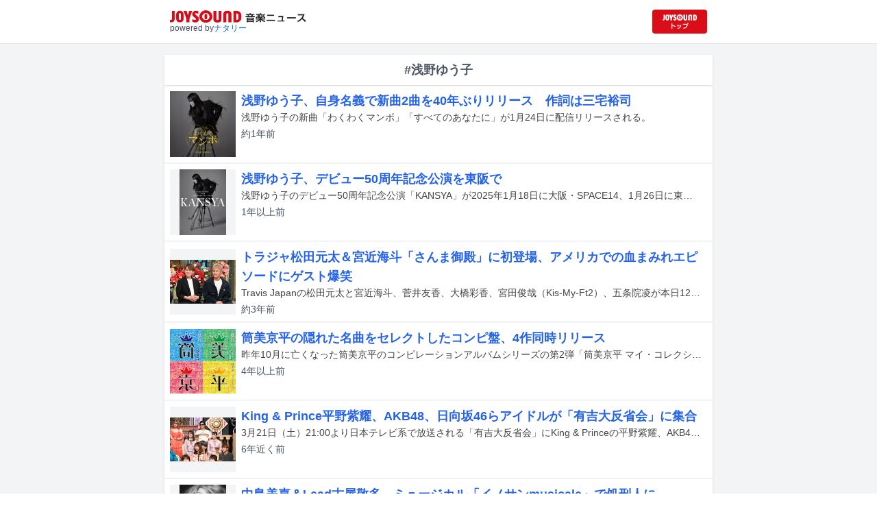

--- FILE ---
content_type: text/html; charset=utf-8
request_url: https://news.joysound.com/artist/%E6%B5%85%E9%87%8E%E3%82%86%E3%81%86%E5%AD%90
body_size: 19236
content:
<!DOCTYPE html><html lang="ja"><head prefix="og: https://ogp.me/ns#"><meta charSet="utf-8"/><meta name="viewport" content="width=device-width"/><title>浅野ゆう子 の記事一覧 | JOYSOUND 音楽ニュース</title><meta property="og:title" content="浅野ゆう子 の記事一覧 | JOYSOUND 音楽ニュース"/><meta property="og:url" content="https://news.joysound.com/artist/浅野ゆう子"/><meta property="og:type" content="website"/><meta property="og:image" content="https://news.joysound.com/ogp.jpg"/><script type="application/ld+json">
            {
              "@context": "https://schema.org",
              "@type": "WebSite",
              "headline": "浅野ゆう子 の記事一覧 | JOYSOUND 音楽ニュース",
              "mainEntityOfPage": {
                "@type":"WebPage",
                "@id":"https://news.joysound.com/artist/浅野ゆう子"
              },
              "publisher": {
                "@type":"Organization",
                "name":"JOYSOUND音楽ニュース",
                "logo": {
                  "@type":"ImageObject",
                  "url":"https://news.joysound.com/ogp.jpg"
                }
              }
            }</script><meta name="next-head-count" content="8"/><link rel="shortcut icon" type="image/vnd.microsoft.icon" href="/favicon.ico"/><link rel="icon" type="image/vnd.microsoft.icon" href="/favicon.ico"/><link rel="apple-touch-icon-precomposed" href="/webclip.png"/><meta property="og:locale" content="ja_JP"/><meta property="og:site_name" content="JOYSOUND音楽ニュース"/><link rel="stylesheet"/><script>(function(w,d,s,l,i){w[l]=w[l]||[];w[l].push({'gtm.start':
              new Date().getTime(),event:'gtm.js'});var f=d.getElementsByTagName(s)[0],
              j=d.createElement(s),dl=l!='dataLayer'?'&l='+l:'';j.async=true;j.src=
              'https://www.googletagmanager.com/gtm.js?id='+i+dl;f.parentNode.insertBefore(j,f);
              })(window,document,'script','dataLayer','GTM-P7LPR48');</script><link rel="preload" href="/_next/static/css/74e9e79c0f5aed1f.css" as="style"/><link rel="stylesheet" href="/_next/static/css/74e9e79c0f5aed1f.css" data-n-g=""/><noscript data-n-css=""></noscript><script defer="" nomodule="" src="/_next/static/chunks/polyfills-c67a75d1b6f99dc8.js"></script><script src="/_next/static/chunks/webpack-862a004a6a680e4a.js" defer=""></script><script src="/_next/static/chunks/framework-3b5a00d5d7e8d93b.js" defer=""></script><script src="/_next/static/chunks/main-841c7d27af9bb68c.js" defer=""></script><script src="/_next/static/chunks/pages/_app-8f69d371a2ea618a.js" defer=""></script><script src="/_next/static/chunks/c16184b3-36d66dfc22232b73.js" defer=""></script><script src="/_next/static/chunks/110-302604424ca56860.js" defer=""></script><script src="/_next/static/chunks/675-7edb0cc0b46a9ef0.js" defer=""></script><script src="/_next/static/chunks/pages/artist/%5Bartist%5D-1612d7b861b484ba.js" defer=""></script><script src="/_next/static/j3lvun-9FUWVs6DMdlarG/_buildManifest.js" defer=""></script><script src="/_next/static/j3lvun-9FUWVs6DMdlarG/_ssgManifest.js" defer=""></script></head><body><noscript><iframe src="https://www.googletagmanager.com/ns.html?id=GTM-P7LPR48"
              height="0" width="0" style="display:none;visibility:hidden"></iframe></noscript><div id="__next"><div class="flex flex-col w-full text-[#444]"><header class="h-[3.2rem] sm:h-16 flex flex-col w-full items-center bg-white border-b justify-center sticky top-0 z-10"><div class="max-w-[50rem] flex w-full items-start px-2"><div class="flex flex-col items-start"><a href="/"><img alt="JOYSOUND 音楽ニュース" src="/logo.png" width="200" height="20" decoding="async" data-nimg="1" loading="lazy" style="color:transparent"/></a><div class="text-xs flex items-start justify-center gap-x-1 text-gray-600 mt-1/2">powered by<!-- --> <a href="http://natalie.mu/" target="_blank" class="text-[#036ab9]" rel="noopener">ナタリー</a></div></div><div class="flex items-center justify-end flex-1"><a id="jumpToCom" class="h-[2.2rem] w-[80px] rounded" target="_blank" aria-label="JOYSOUND.comトップへ移動" href="https://www.joysound.com/"></a></div><style>
          #jumpToCom{
                background: url(/jumpToCom.png) 50% 50% no-repeat, linear-gradient(to bottom, #d70e18, #da0e19);
                background-size: contain;
          }
        </style></div></header><div class="sm:hidden"><div class="bg-slate-300"><div class="flex flex-wrap max-w-[50rem] mx-auto gap-1 p-1"><a target="_blank" href="https://x1.joysound.com/?utm_source=news.joysound.com&amp;utm_medium=banner" class="max-w-[25rem] w-[49.4%]" rel="noopener"><img src="https://joysound-db.s3.ap-northeast-1.amazonaws.com/public/x1_2311.jpg" alt="「JOYSOUND X1」公式サイト"/></a><a target="_blank" href="https://www.joysound.com/web/s/character/joyonpu?utm_source=news.joysound.com&amp;utm_medium=banner" class="max-w-[25rem] w-[49.4%]" rel="noopener"><img src="https://joysound-db.s3.ap-northeast-1.amazonaws.com/public/joyonpu.jpg" alt="JOYSOUND公式キャラクター「ジョイオンプー」"/></a></div></div></div><main class="flex flex-1 flex-col w-full items-center justify-center pb-4 pt-0 bg-gray-100"><div class="max-w-[50rem] flex flex-col"><div class="flex flex-col w-full sm:mt-4"><div class="flex flex-col w-full flex-1"><div class="z-10 sm:z-0 top-[3.2rem] sm:top-16 sticky sm:static border-b sm:border-0 sm:shadow"><h2 class="p-2 bg-white text-sm md:text-lg font-bold w-full items-center flex justify-center text-gray-600 sm:border-b-0">#浅野ゆう子</h2></div><div class="flex flex-col w-full"><a class="cursor-pointer flex w-full gap-x-2 md:shadow border-b border-t border-slate-100 bg-white p-2 flex-color items-center hover:bg-gray-100" href="/article/608149"><div class="w-24 h-24 flex items-center justify-center"><div class="relative w-24 h-24 bg-gray-100"><img alt="浅野ゆう子「わくわくマンボ」配信ジャケット" src="https://img.cdn-news-joysound.work/608149/thumb" decoding="async" data-nimg="fill" loading="lazy" style="position:absolute;height:100%;width:100%;left:0;top:0;right:0;bottom:0;object-fit:contain;color:transparent"/></div></div><div class="flex-1 flex flex-col min-h-[6rem] px-2 justify-start overflow-x-hidden"><h3 class="text-md sm:text-lg font-bold sm:text-blue-600 hover:text-blue-800 visited:text-blue-400">浅野ゆう子、自身名義で新曲2曲を40年ぶりリリース　作詞は三宅裕司</h3><div class="hidden md:block text-sm truncate">浅野ゆう子の新曲「わくわくマンボ」「すべてのあなたに」が1月24日に配信リリースされる。</div><div class="flex gap-x-1 gap-y-1 flex-wrap mt-1"><span class="text-xs md:text-sm text-gray-600 mr-2">約1年<!-- -->前</span></div></div></a><a class="cursor-pointer flex w-full gap-x-2 md:shadow border-b border-t border-slate-100 bg-white p-2 flex-color items-center hover:bg-gray-100" href="/article/596774"><div class="w-24 h-24 flex items-center justify-center"><div class="relative w-24 h-24 bg-gray-100"><img alt="「KANSYA」告知ビジュアル" src="https://img.cdn-news-joysound.work/596774/thumb" decoding="async" data-nimg="fill" loading="lazy" style="position:absolute;height:100%;width:100%;left:0;top:0;right:0;bottom:0;object-fit:contain;color:transparent"/></div></div><div class="flex-1 flex flex-col min-h-[6rem] px-2 justify-start overflow-x-hidden"><h3 class="text-md sm:text-lg font-bold sm:text-blue-600 hover:text-blue-800 visited:text-blue-400">浅野ゆう子、デビュー50周年記念公演を東阪で</h3><div class="hidden md:block text-sm truncate">浅野ゆう子のデビュー50周年記念公演「KANSYA」が2025年1月18日に大阪・SPACE14、1月26日に東京・I&#x27;M A SHOWで開催される。</div><div class="flex gap-x-1 gap-y-1 flex-wrap mt-1"><span class="text-xs md:text-sm text-gray-600 mr-2">約1年<!-- -->前</span></div></div></a><a class="cursor-pointer flex w-full gap-x-2 md:shadow border-b border-t border-slate-100 bg-white p-2 flex-color items-center hover:bg-gray-100" href="/article/505873"><div class="w-24 h-24 flex items-center justify-center"><div class="relative w-24 h-24 bg-gray-100"><img alt="Travis Japanの宮近海斗（左）、松田元太（右）。(c)日本テレビ" src="https://news-joysound-com.s3.ap-northeast-1.amazonaws.com/img/505873.jpg" decoding="async" data-nimg="fill" loading="lazy" style="position:absolute;height:100%;width:100%;left:0;top:0;right:0;bottom:0;object-fit:contain;color:transparent"/></div></div><div class="flex-1 flex flex-col min-h-[6rem] px-2 justify-start overflow-x-hidden"><h3 class="text-md sm:text-lg font-bold sm:text-blue-600 hover:text-blue-800 visited:text-blue-400">トラジャ松田元太＆宮近海斗「さんま御殿」に初登場、アメリカでの血まみれエピソードにゲスト爆笑</h3><div class="hidden md:block text-sm truncate">Travis Japanの松田元太と宮近海斗、菅井友香、大橋彩香、宮田俊哉（Kis-My-Ft2）、五条院凌が本日12月20日20:00より日本テレビ系で放送される「踊る！ さんま御殿!! 3時間スペシャル」に出演する。</div><div class="flex gap-x-1 gap-y-1 flex-wrap mt-1"><span class="text-xs md:text-sm text-gray-600 mr-2">約3年<!-- -->前</span></div></div></a><a class="cursor-pointer flex w-full gap-x-2 md:shadow border-b border-t border-slate-100 bg-white p-2 flex-color items-center hover:bg-gray-100" href="/article/448220"><div class="w-24 h-24 flex items-center justify-center"><div class="relative w-24 h-24 bg-gray-100"><img alt="左上から「筒美京平 マイ・コレクション タブレット純」「筒美京平 マイ・コレクション クリス松村」「筒美京平 マイ・コレクション 半田健人」「筒美京平 マイ・コレクション スージー鈴木」のジャケット。" src="https://img.cdn-news-joysound.work/448220/thumb" decoding="async" data-nimg="fill" loading="lazy" style="position:absolute;height:100%;width:100%;left:0;top:0;right:0;bottom:0;object-fit:contain;color:transparent"/></div></div><div class="flex-1 flex flex-col min-h-[6rem] px-2 justify-start overflow-x-hidden"><h3 class="text-md sm:text-lg font-bold sm:text-blue-600 hover:text-blue-800 visited:text-blue-400">筒美京平の隠れた名曲をセレクトしたコンピ盤、4作同時リリース</h3><div class="hidden md:block text-sm truncate">昨年10月に亡くなった筒美京平のコンピレーションアルバムシリーズの第2弾「筒美京平 マイ・コレクション」が、10月20日に4作同時リリースされる。</div><div class="flex gap-x-1 gap-y-1 flex-wrap mt-1"><span class="text-xs md:text-sm text-gray-600 mr-2">4年以上<!-- -->前</span></div></div></a><a class="cursor-pointer flex w-full gap-x-2 md:shadow border-b border-t border-slate-100 bg-white p-2 flex-color items-center hover:bg-gray-100" href="/article/371904"><div class="w-24 h-24 flex items-center justify-center"><div class="relative w-24 h-24 bg-gray-100"><img alt="日本テレビ系「有吉大反省会」より。(c)日本テレビ" src="https://img.cdn-news-joysound.work/371904/thumb" decoding="async" data-nimg="fill" loading="lazy" style="position:absolute;height:100%;width:100%;left:0;top:0;right:0;bottom:0;object-fit:contain;color:transparent"/></div></div><div class="flex-1 flex flex-col min-h-[6rem] px-2 justify-start overflow-x-hidden"><h3 class="text-md sm:text-lg font-bold sm:text-blue-600 hover:text-blue-800 visited:text-blue-400">King &amp; Prince平野紫耀、AKB48、日向坂46らアイドルが「有吉大反省会」に集合</h3><div class="hidden md:block text-sm truncate">3月21日（土）21:00より日本テレビ系で放送される「有吉大反省会」にKing &amp; Princeの平野紫耀、AKB48の柏木由紀と峯岸みなみ、日向坂46の佐々木美玲と丹生明里が出演する。</div><div class="flex gap-x-1 gap-y-1 flex-wrap mt-1"><span class="text-xs md:text-sm text-gray-600 mr-2">6年近く<!-- -->前</span></div></div></a><a class="cursor-pointer flex w-full gap-x-2 md:shadow border-b border-t border-slate-100 bg-white p-2 flex-color items-center hover:bg-gray-100" href="/article/334616"><div class="w-24 h-24 flex items-center justify-center"><div class="relative w-24 h-24 bg-gray-100"><img alt="中島美嘉" src="https://img.cdn-news-joysound.work/334616/thumb" decoding="async" data-nimg="fill" loading="lazy" style="position:absolute;height:100%;width:100%;left:0;top:0;right:0;bottom:0;object-fit:contain;color:transparent"/></div></div><div class="flex-1 flex flex-col min-h-[6rem] px-2 justify-start overflow-x-hidden"><h3 class="text-md sm:text-lg font-bold sm:text-blue-600 hover:text-blue-800 visited:text-blue-400">中島美嘉＆Lead古屋敬多、ミュージカル「イノサンmusicale」で処刑人に</h3><div class="hidden md:block text-sm truncate">中島美嘉と古屋敬多（Lead）が、11月29日から12月10日に東京・ヒューリックホール東京で上演されるミュージカル「イノサンmusicale」でダブル主演を務めることが発表された。</div><div class="flex gap-x-1 gap-y-1 flex-wrap mt-1"><span class="text-xs md:text-sm text-gray-600 mr-2">6年以上<!-- -->前</span></div></div></a><a class="cursor-pointer flex w-full gap-x-2 md:shadow border-b border-t border-slate-100 bg-white p-2 flex-color items-center hover:bg-gray-100" href="/article/279808"><div class="w-24 h-24 flex items-center justify-center"><div class="relative w-24 h-24 bg-gray-100"><div class="bg-gray-200 w-full h-full flex items-center justify-center text-xs text-gray-600">NO IMAGE</div></div></div><div class="flex-1 flex flex-col min-h-[6rem] px-2 justify-start overflow-x-hidden"><h3 class="text-md sm:text-lg font-bold sm:text-blue-600 hover:text-blue-800 visited:text-blue-400">ももクロと“8歳”キャラの森昌子、つなぎ姿でフィンガー5カバー</h3><div class="hidden md:block text-sm truncate">4月28日（土）にフジテレビ系で昭和歌謡バラエティ「『三宅裕司と春風亭昇太のサンキュー歌謡曲一座 ～モーレツにハレンチは永久に不滅です編～』」がオンエアされる。</div><div class="flex gap-x-1 gap-y-1 flex-wrap mt-1"><span class="text-xs md:text-sm text-gray-600 mr-2">7年以上<!-- -->前</span></div></div></a><a class="cursor-pointer flex w-full gap-x-2 md:shadow border-b border-t border-slate-100 bg-white p-2 flex-color items-center hover:bg-gray-100" href="/article/270709"><div class="w-24 h-24 flex items-center justify-center"><div class="relative w-24 h-24 bg-gray-100"><div class="bg-gray-200 w-full h-full flex items-center justify-center text-xs text-gray-600">NO IMAGE</div></div></div><div class="flex-1 flex flex-col min-h-[6rem] px-2 justify-start overflow-x-hidden"><h3 class="text-md sm:text-lg font-bold sm:text-blue-600 hover:text-blue-800 visited:text-blue-400">筒美京平の初自選集に少年隊、小泉今日子、小沢健二、TOKIOほか収録</h3><div class="hidden md:block text-sm truncate">作曲家の筒美京平による初の自選作品集「筒美京平自選作品集 50th Anniversaryアーカイヴス」が3月7日に日本コロムビア、ビクターエンタテインメント、ユニバーサルミュージックより3作同時リリースされる。</div><div class="flex gap-x-1 gap-y-1 flex-wrap mt-1"><span class="text-xs md:text-sm text-gray-600 mr-2">8年近く<!-- -->前</span></div></div></a></div></div></div></div></main><div class="hidden sm:block"><div class="bg-slate-300"><div class="flex flex-wrap max-w-[50rem] mx-auto gap-1 p-1"><a target="_blank" href="https://x1.joysound.com/?utm_source=news.joysound.com&amp;utm_medium=banner" class="max-w-[25rem] w-[49.4%]" rel="noopener"><img src="https://joysound-db.s3.ap-northeast-1.amazonaws.com/public/x1_2311.jpg" alt="「JOYSOUND X1」公式サイト"/></a><a target="_blank" href="https://www.joysound.com/web/s/character/joyonpu?utm_source=news.joysound.com&amp;utm_medium=banner" class="max-w-[25rem] w-[49.4%]" rel="noopener"><img src="https://joysound-db.s3.ap-northeast-1.amazonaws.com/public/joyonpu.jpg" alt="JOYSOUND公式キャラクター「ジョイオンプー」"/></a></div></div></div><footer class="h-48 flex flex-col justify-center items-center bg-[#2b2b2b] w-full px-2 text-[#959595] gap-y-2"><a href="https://xing.co.jp" target="_blank" rel="noopener"><img alt="株式会社エクシング" src="/footer-logo-xing-001.gif" width="142" height="15" decoding="async" data-nimg="1" loading="lazy" style="color:transparent"/></a><span class="text-sm">当サイトのすべての文章や画像などの無断転載・引用を禁じます。</span><small>Copyright XING INC.All Rights Reserved.</small></footer></div></div><script id="__NEXT_DATA__" type="application/json">{"props":{"pageProps":{"articles":[{"id":"608149","month":"","publishedAt":"2025-01-18T08:00:00+00:00","categories":["浅野ゆう子","三宅裕司"],"title":"浅野ゆう子、自身名義で新曲2曲を40年ぶりリリース　作詞は三宅裕司","thumbnail":"https://ogre.natalie.mu/media/news/music/2025/0118/asanoyuko_jkt202501_wakuwaku.jpg","caption":"浅野ゆう子「わくわくマンボ」配信ジャケット","summary":"浅野ゆう子の新曲「わくわくマンボ」「すべてのあなたに」が1月24日に配信リリースされる。","content":"\u003cp\u003e浅野ゆう子の新曲「わくわくマンボ」「すべてのあなたに」が1月24日に配信リリースされる。\u003c/p\u003e\u003cp\u003e1974年に歌手デビューし、本日1月18日に大阪・心斎橋PARCO SPACE14で芸能活動50周年記念ライブ「YUKO ASANO 50th ANNIVERSARY SHOW『KANSYA』」を行った浅野。このライブで彼女は「わくわくマンボ」「すべてのあなたに」を初披露し、2曲のリリースを発表した。\u003c/p\u003e\u003cp\u003e「わくわくマンボ」「すべてのあなたに」の作詞を手がけたのは、浅野が愛する劇団SET（エスイーティ）を主宰する三宅裕司。「わくわくマンボ」は浅野が自称劇団員と名乗るほど全幅の信頼を置く三宅に「みんなが盛り上がるような曲を」とオーダーしてできあがった。「すべてのあなたに」は浅野から依頼を受けた三宅が先走って制作したバラードソングで、三宅曰く“浅野ゆう子版マイウェイ”。なお彼女が浅野ゆう子名義で楽曲をリリースするのは40年ぶりとなる。\u003c/p\u003e\u003ch2 id=\"NA_article_main_h2_1\"\u003e浅野ゆう子「わくわくマンボ」\u003c/h2\u003e\u003cp\u003e・「わくわくマンボ」\u003cbr\u003e［作詞：三宅裕司 / 作曲・編曲：大崎聖二］\u003c/p\u003e\u003ch2 id=\"NA_article_main_h2_2\"\u003e浅野ゆう子「すべてのあなたに」\u003c/h2\u003e\u003cp\u003e・「すべてのあなたに」\u003cbr\u003e［作詞：三宅裕司 / 作曲・編曲：大崎聖二］\u003c/p\u003e","width":1280,"height":1280,"s3uploaded":true,"cfuploaded":true},{"id":"596774","month":"","publishedAt":"2024-10-25T09:00:00+00:00","categories":["浅野ゆう子","AMAZONS","三宅裕司"],"title":"浅野ゆう子、デビュー50周年記念公演を東阪で","thumbnail":"https://ogre.natalie.mu/media/news/music/2024/1025/asanoyuko_50thlive_KV.jpg","caption":"「KANSYA」告知ビジュアル","summary":"浅野ゆう子のデビュー50周年記念公演「KANSYA」が2025年1月18日に大阪・SPACE14、1月26日に東京・I'M A SHOWで開催される。","content":"\u003cp\u003e浅野ゆう子のデビュー50周年記念公演「KANSYA」が2025年1月18日に大阪・SPACE14、1月26日に東京・I'M A SHOWで開催される。\u003c/p\u003e\u003cp\u003e「KANSYA」は、浅野本人がプロデュースを手がける公演。「セクシー・バス・ストップ」「ムーンライト・タクシー」「ハッスルジェット」などの定番曲がスペシャルバンドとともに届けられるほか、名曲のカバーや、三宅裕司が作詞を手がけた新曲も披露される。なおゲストとしてAMAZONSの出演も決定した。チケット先行予約の受付は11月15日10:00から11月19日23:59まで実施される。\u003c/p\u003e\u003ch2 id=\"NA_article_main_h2_1\"\u003e浅野ゆう子 コメント\u003c/h2\u003e\u003cp\u003e1974年5月25日「とびだせ初恋」でデビュー、2024年5月25日に芸能生活まる50年を迎えさせていただきました。50年…半世紀…今日までこうして仕事を続けてくることができましたのは、気にしてくださり、見ていてくださり、応援してくださり、支えてくださった皆様のおかげ…と、今、感謝の想いに溢れています。50年、ありがとうございます。\u003cbr\u003e月並みではございますがやはり、アッ！という間の50年だったとしか言えない私です。その感謝の心を何かでお届けすることができないか？と考えました。すると、「私ってデビューは一応アイドル歌手だったんだ…」ということにハタと気づきました（笑）。歌の世界から遠ざかってはや30余年…今の私に何が出来るかわかりませんが、原点回帰ではなく、原点を、懐かしいねぇ～と言いながらお祭りのようにワイワイと楽しく、私の半生をお届けできるのでは？という企画を立てさせていただきました。\u003cbr\u003eさらには50周年ということで、尊敬そして敬愛しております三宅裕司さんがプロデュースと作詞を手掛けてくださいました新曲！も、披露させていただきます（笑）。\u003cbr\u003e浅野ゆう子50周年記念LIVE皆様と楽しい時間を過ごさせていただきたいという気持ちが沸き上がってきてしまった私に、どうぞお付き合いくださいませ。\u003c/p\u003e\u003ch2 id=\"NA_article_main_h2_2\"\u003eYUKO ASANO 50th ANNIVERSARY SHOW「KANSYA」\u003c/h2\u003e\u003cp\u003e2025年1月18日（土）大阪府 SPACE14\u003cbr\u003e2025年1月26日（日）東京都 I'M A SHOW\u003c/p\u003e","width":1280,"height":1811,"s3uploaded":true,"cfuploaded":true},{"id":"505873","month":"202212","publishedAt":"2022-12-19T21:00:00+00:00","categories":["Travis Japan","松田元太","宮近海斗","櫻坂46","大橋彩香","宮田俊哉","Kis-My-Ft2","五条院凌","有野晋哉","よゐこ","市川紗椰","榎木淳弥","かないみか","栗田貫一","浪川大輔","春川芽生","日高のり子","松本梨香","森久保祥太郎","志田未来","粗品","霜降り明星","滝沢カレン","ヒコロヒー","ビスケットブラザーズ","マヂカルラブリー","古舘伊知郎","千原ジュニア","千原兄弟","浅野ゆう子","中山忍","出川哲朗","中岡創一","ロッチ","あかつ","Matt"],"title":"トラジャ松田元太＆宮近海斗「さんま御殿」に初登場、アメリカでの血まみれエピソードにゲスト爆笑","thumbnail":"https://ogre.natalie.mu/media/news/music/2022/1219/sanmagoten01.jpg","caption":"Travis Japanの宮近海斗（左）、松田元太（右）。(c)日本テレビ","summary":"Travis Japanの松田元太と宮近海斗、菅井友香、大橋彩香、宮田俊哉（Kis-My-Ft2）、五条院凌が本日12月20日20:00より日本テレビ系で放送される「踊る！ さんま御殿!! 3時間スペシャル」に出演する。","content":"\u003cp\u003eTravis Japanの松田元太と宮近海斗、菅井友香、大橋彩香、宮田俊哉（Kis-My-Ft2）、五条院凌が本日12月20日20:00より日本テレビ系で放送される「踊る！ さんま御殿!! 3時間スペシャル」に出演する。\u003c/p\u003e\u003cp\u003e今夜は総勢36人の著名人が「人気声優＆アニメ好き芸能人」「有名人の親友同士が大集合」「今年話題の有名人」の3ブロックに分かれてトークを展開。大橋と宮田は「人気声優＆アニメ好き芸能人」、松田、宮近、菅井は「今年話題の有名人」、Mattと親しい五条院は「有名人の親友同士が大集合」に登場する。\u003c/p\u003e\u003cp\u003e初登場の宮近と松田はアメリカ留学の苦労話について真剣に語るが、松田がアメリカで血まみれになったエピソードを明かすと、ゲスト陣が爆笑する。その後も松田の天然トークは止まらず、司会の明石家さんまから何度もツッコミが入る。菅井は櫻坂46卒業後初の収録で緊張の様子。途中、冒頭のトークを思い返し「失敗を引きずっています」と後悔してしまう。\u003c/p\u003e\u003ch2 id=\"NA_article_sub_h2_1\"\u003e日本テレビ系「踊る！ さんま御殿!! 3時間スペシャル」\u003c/h2\u003e\u003cp\u003e2022年12月20日（火）20:00～22:54\u003cbr\u003e＜出演者＞\u003cbr\u003e司会：明石家さんま\u003cbr\u003eゲスト：\u003cbr\u003e【人気声優＆アニメ好き芸能人】\u003cbr\u003e有野晋哉（よゐこ） / 市川紗椰 / 榎木淳弥 / 大橋彩香 / かないみか / 栗田貫一 / 浪川大輔 / 春川芽生 / 日高のり子 / 松本梨香 / 宮田俊哉（Kis-My-Ft2） / 森久保祥太郎\u003cbr\u003e\u003cbr\u003e【今年話題の有名人】\u003cbr\u003e阿部一二三 / 志田未来 / 菅井友香 / 粗品（霜降り明星） / 滝沢カレン / ヒコロヒー / ビスケットブラザーズ / マヂカルラブリー / 松田元太（Travis Japan） / 宮近海斗（Travis Japan）\u003cbr\u003e\u003cbr\u003e【有名人の親友同士が大集合】\u003cbr\u003e古舘伊知郎\u0026千原ジュニア（千原兄弟） / 浅野ゆう子\u0026中山忍 / 出川哲朗\u0026中岡創一（ロッチ） / 宮城野親方\u0026あかつ / Matt\u0026五条院凌 / ゆうちゃみ\u0026きぃぃりぷ\u003cbr\u003e\u003cbr\u003e※日高のり子の高ははしごだかが正式表記。\u003c/p\u003e","width":1280,"height":852,"s3uploaded":true,"cfuploaded":null},{"id":"448220","month":"202110","publishedAt":"2021-10-06T19:00:00+00:00","categories":["タブレット純","クリス松村","半田健人","島倉千代子","THE ALFEE","坂本スミ子","浅野ゆう子","桑名正博","中原理恵","郷ひろみ","ジュディ・オング","石井明美","伊東ゆかり","西城秀樹","橋幸夫","朝丘雪路","いしだあゆみ","奥村チヨ","和田アキ子","尾崎紀世彦","麻丘めぐみ","野口五郎","桜田淳子","森進一","弘田三枝子","岡崎友紀","近田春夫","中村雅俊","早見優","斉藤由貴","錦織一清","東山紀之","植草克秀","小泉今日子","井上陽水","鈴木蘭々","中川翔子","なかにし礼","松本隆","阿木燿子","売野雅勇","秋元康","湯川れい子","井上鑑","武部聡志","佐橋佳幸"],"title":"筒美京平の隠れた名曲をセレクトしたコンピ盤、4作同時リリース","thumbnail":"https://ogre.natalie.mu/media/news/music/2021/1006/tsutsumikyohei_jkt202110.jpg","caption":"左上から「筒美京平 マイ・コレクション タブレット純」「筒美京平 マイ・コレクション クリス松村」「筒美京平 マイ・コレクション 半田健人」「筒美京平 マイ・コレクション スージー鈴木」のジャケット。","summary":"昨年10月に亡くなった筒美京平のコンピレーションアルバムシリーズの第2弾「筒美京平 マイ・コレクション」が、10月20日に4作同時リリースされる。","content":"\u003cp\u003e昨年10月に亡くなった筒美京平のコンピレーションアルバムシリーズの第2弾「筒美京平 マイ・コレクション」が、10月20日に4作同時リリースされる。\u003c/p\u003e\u003cp\u003eこのコンピレーションアルバムはソニー・ミュージックダイレクト、日本コロムビア、ビクターエンタテインメント、ユニバーサルミュージックと日音、筒美音楽事務所の共同企画によるもの。今年4月に発売されたコンピレーションアルバム「筒美京平 TOP10 HITS」には筒美が遺した数々のヒット曲が収録されたが、今回は知る人ぞ知る隠れた名曲を4人のセレクターの選曲により収録する。\u003c/p\u003e\u003cp\u003e選曲を手がけたのは前作と同じくタブレット純、クリス松村、半田健人、スージー鈴木の4人。4作品で全79曲が収められるほか、4人が書き下ろしたライナーノーツも同梱される。\u003c/p\u003e\u003ch2 id=\"NA_article_sub_h2_1\"\u003e「筒美京平 マイ・コレクション タブレット純」収録曲\u003c/h2\u003e\u003cp\u003e01. ひとりの悲しみ / ズー・ニー・ヴー［作詞：阿久悠 / 作曲・編曲：筒美京平］\u003cbr\u003e02. ガール・フレンド / オックス［作詞：橋本淳 / 作曲・編曲：筒美京平］\u003cbr\u003e03. 赤毛のメリー / ザ・ガリバーズ［作詞：橋本淳 / 作曲・編曲：筒美京平］\u003cbr\u003e04. マドモアゼル・ブルース / ザ・ジャガーズ［作詞：橋本淳 / 作曲・編曲：筒美京平］\u003cbr\u003e05. 新宿マドモアゼル / チコとビーグルス［作詞：橋本淳 / 作曲・編曲：筒美京平］\u003cbr\u003e06. 白い花 / 江田聖明とザ・ブレイズ［作詞：林春生 / 作曲・編曲：筒美京平］\u003cbr\u003e07. ヘッド・ライト / 黒沢明とロス・プリモス［作詞：橋本淳 / 作曲・編曲：筒美京平］\u003cbr\u003e08. なぐさめの嘘 / ロス・インディオス［作詞：橋本淳 / 作曲・編曲：筒美京平］\u003cbr\u003e09. 名前も告げず / ロス・アンヘリトス［作詞：橋本淳 / 作曲・編曲：筒美京平］\u003cbr\u003e10. 月の砂浜 / 和田弘とマヒナスターズ［作詞：橋本淳 / 作曲：筒美京平 / 編曲：有明春樹］\u003cbr\u003e11. 涙は春に / 鍵山珠理［作詞：橋本淳 / 作曲・編曲：筒美京平］\u003cbr\u003e12. 捧げる愛は / 島倉千代子［作詞：橋本淳 / 作曲・編曲：筒美京平］\u003cbr\u003e13. 悲しみのアリア / 石田ゆり［作詞：なかにし礼 / 作曲・編曲：筒美京平］\u003cbr\u003e14. 傷だらけの軽井沢 / ブレッド＆バター［作詞：橋本淳 / 作曲・編曲：筒美京平］\u003cbr\u003e15. あの場所から / Kとブルンネン［作詞：山上路夫 / 作曲・編曲：筒美京平］\u003cbr\u003e16. 青春の記憶 / ALFIE［作詞：松本隆 / 作曲：筒美京平 / 編曲：馬飼野康二］\u003cbr\u003e17. 湖の挽歌 / 水沢美也［作詞：山口あかり / 作曲・編曲：筒美京平］\u003cbr\u003e18. 冬の海を / 阿保郁夫［作詞：小椋佳 / 作曲・編曲：筒美京平］\u003cbr\u003e19. 涙の糸 / ジャッキー吉川とブルー・コメッツ［作詞：橋本淳 / 作曲・編曲：筒美京平］\u003cbr\u003e20. 夜が明けて / 坂本スミ子［作詞：なかにし礼 / 作曲・編曲：筒美京平］\u003c/p\u003e\u003ch2 id=\"NA_article_sub_h2_2\"\u003e「筒美京平 マイ・コレクション クリス松村」収録曲\u003c/h2\u003e\u003cp\u003e01. ムーンライト・タクシー / 浅野ゆう子［作詞：橋本淳 / 作曲：筒美京平 / 編曲：萩田光雄・サディスティックス］\u003cbr\u003e02. 哀愁トゥナイト / 桑名正博［作詞：松本隆 / 作曲：筒美京平 / 編曲：萩田光雄］\u003cbr\u003e03. 真夜中のエンジェル・ベイビー / 平山三紀［作詞：橋本淳 / 作曲・編曲：筒美京平］\u003cbr\u003e04. 成功の甘き香り / 円道一成［作詞：橋本淳 / 作曲・編曲：筒美京平］\u003cbr\u003e05. ディスコ・レディー / 中原理恵［作詞：松本隆 / 作曲・編曲：筒美京平］\u003cbr\u003e06. マイ・コレクション / 郷ひろみ［作詞：岩谷時子・橋本淳・石坂まさを・安井かずみ / 作曲：筒美京平 / 編曲：川口真］\u003cbr\u003e07. にがい涙 / スリー・ディグリーズ［作詞：安井かずみ / 作曲：筒美京平 / 編曲：深町純］\u003cbr\u003e08. カリブの夢 / ペドロ＆カプリシャス［作詞：山川啓介 / 作曲：筒美京平 / 編曲：萩田光雄］\u003cbr\u003e09. 惑いの午後 / ジュディ・オング［作詞：阿木燿子 / 作曲・編曲：筒美京平］\u003cbr\u003e10. ラスト・トレイン / 宮本典子［作詞：三浦徳子 / 作曲・編曲：筒美京平］\u003cbr\u003e11. もう海へなんか行かない / 石井明美［作詞：松本隆 / 作曲：筒美京平 / 編曲：戸塚修］\u003cbr\u003e12. 素敵な気持ち / 岩崎宏美［作詞：康珍化 / 作曲：筒美京平 / 編曲：萩田光雄］\u003cbr\u003e13. トライアングル・ラブ / 太田裕美［作詞：松本隆 / 作曲：筒美京平 / 編曲：萩田光雄］\u003cbr\u003e14. 谷間の百合 / 桑原一郎［作詞：松本隆 / 作曲：筒美京平 / 編曲：深町純］\u003cbr\u003e15. ロマンチスト / 伊東ゆかり［作詞：松本隆 / 作曲・編曲：筒美京平］\u003cbr\u003e16. シンプル・シティー / 南沙織［作詞：有馬三恵子 / 作曲：筒美京平 / 編曲：萩田光雄］\u003cbr\u003e17. Touch The Sky / Cindy［作詞：Cindy / 作曲：筒美京平 / 編曲：松下誠］\u003cbr\u003e18. 恋する時間 / REIMY（麗美）［作詞：来生えつこ / 作曲：筒美京平 / 編曲：大村雅朗］\u003cbr\u003e19. IF (イフ) / 西城秀樹［作詞：山川啓介 / 作曲：筒美京平 / 編曲：船山基紀］\u003c/p\u003e\u003ch2 id=\"NA_article_sub_h2_3\"\u003e「筒美京平 マイ・コレクション 半田健人」収録曲\u003c/h2\u003e\u003cp\u003e01. 東京-パリ / 橋幸夫［作詞：橋本淳 / 作曲・編曲：筒美京平］\u003cbr\u003e02. おとなの会話 / 朝丘雪路［作詞：なかにし礼 / 作曲・編曲：筒美京平］\u003cbr\u003e03. 僕のハートをどうぞ / オックス［作詞：橋本淳 / 作曲・編曲：筒美京平］\u003cbr\u003e04. 仮面 / 野口ヒデト［作詞：橋本淳 / 作曲・編曲：筒美京平］\u003cbr\u003e05. 何も死ぬことはないだろうに / 北原ミレイ［作詞：阿久悠 / 作曲・編曲：筒美京平］\u003cbr\u003e06. さすらいの天使 / いしだあゆみ［作詞：橋本淳 / 作曲・編曲：筒美京平］\u003cbr\u003e07. 陽はまた昇る / 伊東ゆかり［作詞：たかたかし / 作曲・編曲：筒美京平］\u003cbr\u003e08. 窓 / 奥村チヨ［作詞：山上路夫  / 作曲・編曲：筒美京平］\u003cbr\u003e09. 孤独 / 和田アキ子［作詞：橋本淳 / 作曲・編曲：筒美京平］\u003cbr\u003e10. 月曜日は泣かない / 平山三紀［作詞：橋本淳 / 作曲・編曲：筒美京平］\u003cbr\u003e11. 愛のみに生きて / 尾崎紀世彦［作詞：阿久悠 / 作曲・編曲：筒美京平］\u003cbr\u003e12. かがやける愛の日に / 尾崎紀世彦［作詞：阿久悠 / 作曲：筒美京平 / 編曲：葵まさひこ］\u003cbr\u003e13. アルプスの少女 / 麻丘めぐみ［作詞：千家和也 / 作曲・編曲：筒美京平］\u003cbr\u003e14. ときめき / 麻丘めぐみ［作詞：千家和也 / 作曲・編曲：筒美京平］\u003cbr\u003e15. 砂時計 / チェリッシュ［作詞：林春生 / 作曲・編曲：筒美京平］\u003cbr\u003e16. きらめき / 野口五郎［作詞：山上路夫 / 作曲・編曲：筒美京平］\u003cbr\u003e17. もう戻れない / 桜田淳子［作詞：阿久悠 / 筒美京平 / 編曲：船山基紀］\u003cbr\u003e18. 女優 / 岩崎宏美［作詞：なかにし礼 / 作曲・編曲：筒美京平］\u003cbr\u003e19. モロッコ / 森進一［作詞：松本隆 / 作曲：筒美京平 / 編曲：井上鑑］\u003cbr\u003e20. 過ぎ去れば夢は優しい / 野口五郎［作詞：売野雅勇 / 作曲：筒美京平 / 編曲：川村栄二］\u003c/p\u003e\u003ch2 id=\"NA_article_sub_h2_4\"\u003e「筒美京平 マイ・コレクション スージー鈴木」収録曲\u003c/h2\u003e\u003cp\u003e01. 太陽は泣いている / いしだあゆみ［作詞：橋本淳 / 作曲・編曲：筒美京平］\u003cbr\u003e02. 可愛い嘘 / 弘田三枝子［作詞：橋本淳 / 作曲・編曲：筒美京平］\u003cbr\u003e03. ママはライバル / 岡崎友紀［作詞：橋本淳 / 作曲・編曲：筒美京平］\u003cbr\u003e04. 想い出通り / 南沙織［作詞：有馬三恵子 / 作曲：筒美京平 / 編曲：萩田光雄］\u003cbr\u003e05. 恋の弱味 / 郷ひろみ［作詞：橋本淳 / 作曲・編曲：筒美京平］\u003cbr\u003e06. ファンタジー / 岩崎宏美［作詞：阿久悠 / 作曲・編曲：筒美京平］\u003cbr\u003e07. しあわせ未満 / 太田裕美［作詞：松本隆 / 作曲：筒美京平 / 編曲：萩田光雄］\u003cbr\u003e08. 恋愛遊戯 / 太田裕美［作詞：松本隆 / 作曲：筒美京平 / 編曲：萩田光雄］\u003cbr\u003e09. 恋の弱味 / 近田春夫＆ハルヲフォン［作詞：橋本淳 / 作曲：筒美京平 / 編曲：近田春夫］\u003cbr\u003e10. グッド・ラック / 野口五郎［作詞：山川啓介 / 作曲：筒美京平 / 編曲：高田弘］\u003cbr\u003e11. 時代遅れの恋人たち / 中村雅俊［作詞：山川啓介 / 作曲：筒美京平 / 編曲：大村雅朗］\u003cbr\u003e12. 女になって出直せよ / 野口五郎［作詞：阿久悠 / 作曲：筒美京平 / 編曲：船山基紀］\u003cbr\u003e13. 渚のライオン / 早見優［作詞：三浦徳子 / 作曲：筒美京平 / 編曲：茂木由多加］\u003cbr\u003e14. 初戀 / 斉藤由貴［作詞：松本隆 / 作曲：筒美京平 / 編曲：武部聡志］\u003cbr\u003e15. デカメロン伝説 / 少年隊［作詞：秋元康 / 作曲：筒美京平 / 編曲：新川博］\u003cbr\u003e16. 夜明けのMEW / 小泉今日子［作詞：秋元康 / 作曲：筒美京平 / 編曲：武部聡志］\u003cbr\u003e17. カナディアン アコーデオン / 井上陽水［作詞：井上陽水 / 作曲：筒美京平 / 編曲：佐藤準］\u003cbr\u003e18. 泣かないぞェ / 鈴木蘭々［作詞：鈴木蘭々・森園真 / 作曲：筒美京平 / 編曲：田辺恵二 / 管弦編曲：萩田光雄]\u003cbr\u003e19. TOKYO FANTASIA / 山下久美子［作詞：湯川れい子 / 作曲：筒美京平 / 編曲：佐橋佳幸 / 弦編曲：服部隆之]\u003cbr\u003e20. 綺麗ア・ラ・モード / 中川翔子［作詞：松本隆 / 作曲：筒美京平 / 編曲：本間昭光]\u003c/p\u003e\u003ch2 id=\"NA_article_sub_h2_5\"\u003eタブレット純 コメント\u003c/h2\u003e\u003cp\u003e前回、時代を彩ったTOP10に続き、我が心のジュークボックスにこよなく流れ続ける筒美作品を宝石箱に詰め替えて頂くような夢の企画。子供の頃、ストックブックの切手をピンセットで配列するようなわくわく感を思い出しながら、一人恍惚の夜々を過ごさせていただきました。…そう、しょんぼり悲しい唄ばかり引っ張り出してしまい、筒美先生ゴメンナサイ！\u003c/p\u003e\u003ch2 id=\"NA_article_sub_h2_6\"\u003eクリス松村 コメント\u003c/h2\u003e\u003cp\u003eお題は「筒美京平」、しかも「マイ・コレクション」。恐れ多いお題ですが、カセットテープに自分の好きな筒美さんを一気に詰め込みました！ なんと贅沢なメロディーにサウンド！ これで裏ベスト扱い!? 信じられません。ディスコにシティポップス…小林克也さんDJの幻の特別ヴァージョンまで、曲をとばして聴くことの出来ないラインナップ！ さらに、松本隆さんとの初めての作品を初CD化！ 知らないと損するナンバー満載です！\u003c/p\u003e\u003ch2 id=\"NA_article_sub_h2_7\"\u003e半田健人 コメント\u003c/h2\u003e\u003cp\u003e「筒美京平マイ・コレクション」シリーズは私を含む四人の歌謡曲愛好家が、それぞれの知識と観点で選び抜いた全く新しい性格を持ったアルバムです。これまでの作品集では有名な曲が主役でしたが、ここでは知名度は一切関係ありません。ただ純粋に優れた筒美京平作品を集め、作曲家・筒美京平さんの本質に迫ることを目標としました。\u003c/p\u003e\u003ch2 id=\"NA_article_sub_h2_8\"\u003eスージー鈴木 コメント\u003c/h2\u003e\u003cp\u003e他の方の選曲を見て「なるほどー、こう来たか！」などと思いつつ、私の選曲の売りは、何といっても2曲の「恋の弱味」と「綺麗ア・ラ・モード」締め。郷ひろみ「恋の弱味」のイントロのセクシーさと、中川翔子「綺麗ア・ラ・モード」のサビに移るところのエレガントさに酔いしれて、「恋の綺麗な弱味」を体感してください。\u003c/p\u003e","width":1280,"height":1270,"s3uploaded":true,"cfuploaded":true},{"id":"371904","month":"202003","publishedAt":"2020-03-19T06:35:00+00:00","categories":["平野紫耀","King \u0026 Prince","AKB48","柏木由紀","峯岸みなみ","日向坂46","有吉弘行","バカリズム","指原莉乃","大久保佳代子","友近","博多大吉","博多華丸・大吉","浅野ゆう子","増田惠子","ピンク・レディー","早見優","松本伊代","西村知美","渡辺美奈代","新田恵利","ルビー・モレノ","飯田圭織","保田圭","野呂佳代"],"title":"King \u0026 Prince平野紫耀、AKB48、日向坂46らアイドルが「有吉大反省会」に集合","thumbnail":"https://ogre.natalie.mu/media/news/music/2020/0319/L_DSC_4860.jpg","caption":"日本テレビ系「有吉大反省会」より。(c)日本テレビ","summary":"3月21日（土）21:00より日本テレビ系で放送される「有吉大反省会」にKing \u0026 Princeの平野紫耀、AKB48の柏木由紀と峯岸みなみ、日向坂46の佐々木美玲と丹生明里が出演する。","content":"\u003cp\u003e3月21日（土）21:00より日本テレビ系で放送される「有吉大反省会」にKing \u0026 Princeの平野紫耀、AKB48の柏木由紀と峯岸みなみ、日向坂46の佐々木美玲と丹生明里が出演する。\u003c/p\u003e\u003cp\u003e「有吉反省会」の特番として約2時間オンエアされる「有吉大反省会」。今回は「昭和・平成・令和 3世代アイドル事件簿TOP30」と題して、各時代で活躍したアイドルたちが“今だから言えること”や秘蔵映像を紹介する。平野は見届け人としてバカリズム、指原莉乃、大久保佳代子、友近、博多大吉と共に登場。柏木、峯岸、佐々木、丹生は浅野ゆう子、増田惠子、早見優、松本伊代、西村知美、渡辺美奈代、新田恵利、かとうれいこ、ルビー・モレノ、飯田圭織、保田圭、野呂佳代、岩村なちゅと共にゲスト出演する。\u003c/p\u003e\u003ch2\u003e日本テレビ系「有吉大反省会」\u003c/h2\u003e\u003cp\u003e2020年3月21日（土）21:00～22:54\u003cbr\u003e＜出演者＞\u003cbr\u003eMC：有吉弘行\u003cbr\u003e見届け人：平野紫耀（King \u0026 Prince） / バカリズム / 指原莉乃 / 大久保佳代子 / 友近 / 博多大吉\u003cbr\u003eゲスト：浅野ゆう子 / 増田惠子 / 早見優 / 松本伊代 / 西村知美 / 渡辺美奈代 / 新田恵利 / かとうれいこ / ルビー・モレノ / 飯田圭織 / 保田圭 / 柏木由紀（AKB48） / 峯岸みなみ（AKB48） / 野呂佳代 / 佐々木美玲（日向坂46） / 丹生明里（日向坂46） / 岩村なちゅ\u003c/p\u003e","width":1280,"height":853,"s3uploaded":true,"cfuploaded":true},{"id":"334616","month":"201906","publishedAt":"2019-06-07T02:00:00+00:00","categories":["中島美嘉","古屋敬多","Lead","坂本眞一","宮本亜門","梶裕貴","武田航平","荒牧慶彦","貴城けい","太田基裕","浅野ゆう子","小南満佑子","前山剛久","鍵本輝","多和田任益","佐々木崇","林明寛","横内謙介"],"title":"中島美嘉＆Lead古屋敬多、ミュージカル「イノサンmusicale」で処刑人に","thumbnail":"https://cdnx.natalie.mu/media/news/music/2018/0927/nakashimamika_art201809_fixw_640_hq.jpg","caption":"中島美嘉","summary":"中島美嘉と古屋敬多（Lead）が、11月29日から12月10日に東京・ヒューリックホール東京で上演されるミュージカル「イノサンmusicale」でダブル主演を務めることが発表された。","content":"\u003cp\u003e中島美嘉と古屋敬多（Lead）が、11月29日から12月10日に東京・ヒューリックホール東京で上演されるミュージカル「イノサンmusicale」でダブル主演を務めることが発表された。\u003c/p\u003e\u003cp\u003e「イノサンmusicale」は坂本眞一のマンガ「イノサン」「イノサンRougeルージュ」を原作としたミュージカルで、脚本を横内謙介、演出を宮本亜門が担当する。中島は劇中で死刑執行人のマリー-ジョセフ・サンソンを、古屋はマリーの兄で国王ルイ16世の斬首刑の指揮を執った実在の死刑執行人のシャルル-アンリ・サンソンを演じる。また、アラン・ベルナール役を梶裕貴と武田航平がダブルキャストで、ジャック役を荒牧慶彦、デュ・バリー役を貴城けい、ルイ16世役を太田基裕、アンヌ・マルト役を浅野ゆう子が演じることなどが発表された。\u003c/p\u003e\u003cp\u003eなお中島はかねてから原作マンガのファンを公言しており、これが縁で「イノサンmusicale」への出演が決定したという。ミュージカル初出演となる本作でどのような演技を見せてくれるのか楽しみにしておこう。\u003c/p\u003e\u003cp\u003e「イノサンmusicale」のサイトでは、6月12日よりチケットの抽選申し込みを受け付ける。\u003c/p\u003e\u003ch2\u003e「イノサンmusicale」\u003c/h2\u003e\u003cp\u003e2019年11月29日（金）～12月10日（火）東京都 ヒューリックホール東京\u003cbr\u003e原作：坂本眞一（集英社グランドジャンプ）\u003cbr\u003e脚本：横内謙介\u003cbr\u003e演出：宮本亜門\u003cbr\u003e\u003cbr\u003eマリー-ジョセフ・サンソン：中島美嘉\u003cbr\u003eシャルル-アンリ・サンソン：古屋敬多（Lead）\u003cbr\u003eアラン・ベルナール：梶裕貴 / 武田航平\u003cbr\u003eジャック：荒牧慶彦\u003cbr\u003eデュ・バリー：貴城けい\u003cbr\u003eルイ16世：太田基裕\u003cbr\u003eアンヌ・マルト：浅野ゆう子\u003cbr\u003eマリー-アントワネット：小南満佑子\u003cbr\u003eアンドレ：前山剛久\u003cbr\u003eフェルゼン：鍵本輝（Lead）\u003cbr\u003eオリビエ：多和田任益\u003cbr\u003eグリファン：佐々木崇\u003cbr\u003eド・リュクセ：林明寛\u003c/p\u003e","width":427,"height":607,"s3uploaded":true,"cfuploaded":true},{"id":"279808","month":"201804","publishedAt":"2018-04-26T03:00:00+00:00","categories":["ももいろクローバーZ","森昌子","三宅裕司","春風亭昇太","浅野ゆう子","ANZEN漫才","伊藤咲子","井上順","梅沢富美男","奥村チヨ","木の実ナナ","小林幸子","小柳ルミ子","城みちる","中山秀征","野口五郎","日野美歌","黛ジュン","前川清","三浦祐太朗","友近"],"title":"ももクロと“8歳”キャラの森昌子、つなぎ姿でフィンガー5カバー","thumbnail":"https://cdnx.natalie.mu/media/news/music/2018/0426/thankyoukayokoza_4_fixw_640_hq.jpg","caption":"左から佐々木彩夏、百田夏菜子、森昌子扮する“ま～ちゃん”、高城れに。(c)フジテレビ","summary":"4月28日（土）にフジテレビ系で昭和歌謡バラエティ「『三宅裕司と春風亭昇太のサンキュー歌謡曲一座 ～モーレツにハレンチは永久に不滅です編～』」がオンエアされる。","content":"\u003cp\u003e4月28日（土）にフジテレビ系で昭和歌謡バラエティ「『三宅裕司と春風亭昇太のサンキュー歌謡曲一座 ～モーレツにハレンチは永久に不滅です編～』」がオンエアされる。\u003c/p\u003e\u003cp\u003e昨年11月に続いてのオンエアとなる「サンキュー歌謡曲一座」は、歌謡曲の披露のみならず、出演者による裏話も飛び出す歌謡トークショー＆ライブ番組。“あの時代だからあの名曲が生まれた”をコンセプトに1960年代から70年代にかけての日本歌謡史を番組独自にテーマ設定し、今回は1968年から69年を「モーレツにハレンチ時代」、1973年から74年を「永久に不滅です時代」と銘打ってそれぞれの時代を掘り下げる。出演者は浅野ゆう子、ANZEN漫才、井上順、梅沢富美男、木の実ナナ、小林幸子、小柳ルミ子、中山秀征、野口五郎、黛ジュン、前川清＆クール・ファイブ、三浦祐太朗、水谷千重子、ももいろクローバーZの佐々木彩夏、百田夏菜子、高城れに、森昌子ら21組。司会は三宅裕司、春風亭昇太が務める。\u003c/p\u003e\u003cp\u003e森は本人としてだけでなく、8歳の姪っ子“ま～ちゃん”に扮しても登場し、つなぎ姿でももクロとフィンガー5「恋のダイヤル6700」のカバーを披露。ももクロについて、森は「ももクロさんは娘を見るような感覚ですね。でも彼女たちはしっかりしていて、コラボは2回目ですが自然にスッと入ってきてくれる。親子ほど年が違うんですけど、『森さーん、きゃー！ うれしいです！』って言ってくれてね。しっかりしていますね。すごく礼儀正しいですし、かと言って硬くない。時代を引っ張っている子たちなんだなと思いました」とコメントしている。\u003c/p\u003e\u003cp\u003eこのほか、番組ではももクロが黛ジュンとミニスカート姿で登場し、黛の大ヒット曲「天使の誘惑」をカバー。さらに野口五郎と三浦祐太朗が共演して山口百恵の「秋桜」を披露するほか、前川清が西城秀樹の「激しい恋」をダンス付きで歌唱する。\u003c/p\u003e\u003ch2\u003eフジテレビ系「『三宅裕司と春風亭昇太のサンキュー歌謡曲一座 ～モーレツにハレンチは永久に不滅です編～』」\u003c/h2\u003e\u003cp\u003e2018年4月28日（土）18:30～21:00（※19:00～21:00の地域あり）\u003cbr\u003e＜出演者＞\u003cbr\u003e浅野ゆう子 / ANZEN漫才 / 伊藤咲子 / 井上順 / 梅沢富美男 / 岡千秋 / 奥村チヨ / 木の実ナナ / 小林幸子 / 小柳ルミ子 / 純烈 / 城みちる / 中山秀征 / 野口五郎 / 日野美歌 / 黛ジュン / 前川清＆クール・ファイブ / 三浦祐太朗 / 水谷千重子 / ももいろクローバーZ（佐々木彩夏、百田夏菜子、高城れに） / 森昌子\u003cbr\u003e司会：三宅裕司 / 春風亭昇太\u003c/p\u003e","width":null,"height":null,"s3uploaded":null,"cfuploaded":null},{"id":"270709","month":"201802","publishedAt":"2018-02-22T13:21:00+00:00","categories":["小泉今日子","小沢健二","TOKIO","郷ひろみ","松崎しげる","近藤真彦","藤井フミヤ","斉藤由貴","森高千里","ムッシュかまやつ","THE ALFEE","小田和正","SHOW-YA","稲垣潤一","今井美樹","中島みゆき","井上陽水","DOUBLE","弘田三枝子","いしだあゆみ","橋幸夫","島倉千代子","西田佐知子","佐川満男","朝丘雪路","堺正章","伊東ゆかり","坂本スミ子","西郷輝彦","高田恭子","細川たかし","ジュディ・オング","小柳ルミ子","水谷豊","森進一","布施明","東山紀之","錦織一清","植草克秀","石井明美","田原俊彦","高橋真梨子","都はるみ","麻丘めぐみ","小林麻美","岡崎友紀","浅田美代子","水沢アキ","浅野ゆう子","五十嵐夕紀","桜田淳子","高見知佳","石野真子","榊原郁恵","松本伊代","早見優","河合奈保子","柏原芳恵","薬師丸ひろ子","本田美奈子","中山美穂","後藤久美子","酒井法子","長山洋子","西田ひかる","高橋由美子","内田有紀","安倍麻美","尾藤イサオ","森山良子","尾崎紀世彦","黛ジュン","大間ジロー","野口五郎","近田春夫","森川由加里","井上順"],"title":"筒美京平の初自選集に少年隊、小泉今日子、小沢健二、TOKIOほか収録","thumbnail":"https://cdnx.natalie.mu/media/news/music/2018/0222/tsutsumikyohei_jkt201803_COCP-40205_fixw_640_hq.jpg","caption":"「筒美京平自選作品集 50th Anniversaryアーカイヴス AOR歌謡」ジャケット","summary":"作曲家の筒美京平による初の自選作品集「筒美京平自選作品集 50th Anniversaryアーカイヴス」が3月7日に日本コロムビア、ビクターエンタテインメント、ユニバーサルミュージックより3作同時リリースされる。","content":"\u003cp\u003e作曲家の筒美京平による初の自選作品集「筒美京平自選作品集 50th Anniversaryアーカイヴス」が3月7日に日本コロムビア、ビクターエンタテインメント、ユニバーサルミュージックより3作同時リリースされる。\u003c/p\u003e\u003cp\u003eこれは筒美にとって初のヒット曲となった、1967年のヴィレッジ・シンガーズ「バラ色の雲」リリースから50周年を記念して発売されるもの。日本コロムビアからはいしだあゆみ「ブルー・ライト・ヨコハマ」、堺正章「さらば恋人」、近藤真彦「スニーカーぶる～す」、少年隊「君だけに」などを収録した「AOR歌謡」、ビクターエンタテインメントからは南沙織「17才」、太田裕美「木綿のハンカチーフ」、松本伊代「センチメンタル・ジャーニー」、小泉今日子「なんてたってアイドル」などを収録した「アイドル・クラシックス」、ユニバーサルミュージックからは宇野ゆう子「サザエさん」、C-C-B「Romanticが止まらない」、小沢健二「強い気持ち・強い愛」、TOKIO「AMBITIOUS JAPAN!」などを収録した「シティ・ポップス編」と、それぞれ異なるカテゴリーの作品集が発表される。\u003c/p\u003e\u003cp\u003e今回の企画について筒美は「以前はヒットソングを出そうと思い多くのエネルギーを注いで来ましたが、今ではそれが愛おしく思うようになりました」とコメントしている。彼の50年にわたる軌跡をこれら3作品から感じ取ってみよう。\u003c/p\u003e\u003ch2\u003eV.A.「筒美京平自選作品集 50th Anniversaryアーカイヴス AOR歌謡」収録曲\u003c/h2\u003e\u003ch3\u003eDISC 1\u003c/h3\u003e\u003cp\u003e01. 渚のうわさ / 弘田三枝子\t\u003cbr\u003e02. さよならのあとで / ジャッキー吉川とブルー・コメッツ\t\u003cbr\u003e03. ブルー・ライト・ヨコハマ / いしだあゆみ\t\u003cbr\u003e04. 京都・神戸・銀座 / 橋幸夫\t\u003cbr\u003e05. 捧げる愛は / 島倉千代子\t\u003cbr\u003e06. くれないホテル / 西田佐知子\t\u003cbr\u003e07. 粋なうわさ / ヒデとロザンナ\t\u003cbr\u003e08. フランス人のように / 佐川満男\t\u003cbr\u003e09. 真夜中のボサ・ノバ / ヒデとロザンナ\t\u003cbr\u003e10. ヘッド・ライト / 黒沢明とロス・プリモス\t\u003cbr\u003e11. あなたならどうする / いしだあゆみ\t\u003cbr\u003e12. 雨がやんだら / 朝丘雪路\t\u003cbr\u003e13. 絵本の中で / クロディーヌ・ロンジェ\t\u003cbr\u003e14. さらば恋人 / 堺正章\t\u003cbr\u003e15. 真夏の出来事 / 平山三紀\t\u003cbr\u003e16. 誰も知らない / 伊東ゆかり\t\u003cbr\u003e17. 夜が明けて / 坂本スミ子\t\u003cbr\u003e18. 自由の鐘 / 西郷輝彦\t\u003cbr\u003e19. 貴方の暗い情熱 / 高田恭子\t\u003cbr\u003e20. かもめ町みなと町 / 五木ひろし\t\u003c/p\u003e\u003ch3\u003eDISC 2\u003c/h3\u003e\u003cp\u003e01. 恋の十字路 / 欧陽菲菲\t\u003cbr\u003e02. 二時から四時の昼下り / 朱里エイコ\t\u003cbr\u003e03. よろしく哀愁 / 郷ひろみ\t\u003cbr\u003e04. 飛んでイスタンブール / 庄野真代\t\u003cbr\u003e05. 銀河特急 / 松崎しげる\t\u003cbr\u003e06. ぬくもり / 細川たかし\t\u003cbr\u003e07. 魅せられて / ジュディ・オング\t\u003cbr\u003e08. 来夢来人 / 小柳ルミ子\t\u003cbr\u003e09. スニーカーぶる～す / 近藤真彦\t\u003cbr\u003e10. 愛しつづけるボレロ / 五木ひろし\t\u003cbr\u003e11. 普通のラブ・ソング / 水谷豊\t\u003cbr\u003e12. モロッコ / 森進一\t\u003cbr\u003e13. こころ美人 / 布施明\t\u003cbr\u003e14. 君だけに / 少年隊\t\u003cbr\u003e15. JOY / 石井明美\t\u003cbr\u003e16. 抱きしめてTONIGHT / 田原俊彦\t\u003cbr\u003e17. とまどい小夜曲（セレナーデ） / 高橋真梨子\t\u003cbr\u003e18. タイムマシーン / 藤井フミヤ\t\u003cbr\u003e19. ありがとう おかげさん / 都はるみ\t\u003cbr\u003e20. ビヨンド / 平山みき\u003c/p\u003e\u003ch2\u003eV.A.「筒美京平自選作品集 50th Anniversaryアーカイヴス アイドル・クラシックス」収録曲\u003c/h2\u003e\u003ch3\u003eDISC 1\u003c/h3\u003e\u003cp\u003e01.\t悲しみのアリア / 石田ゆり\u003cbr\u003e02.\t17才 / 南沙織\u003cbr\u003e03.\t芽ばえ / 麻丘めぐみ\u003cbr\u003e04.\t初恋のメロディー / 小林麻美\u003cbr\u003e05.\t私は忘れない / 岡崎友紀\u003cbr\u003e06.\t赤い風船 / 浅田美代子\u003cbr\u003e07.\t娘ごころ / 水沢アキ\u003cbr\u003e08.\tわたしの彼は左きき / 麻丘めぐみ\u003cbr\u003e09.\t恋のインディアン人形 / リンリン・ランラン\u003cbr\u003e10.\tほほにかかる涙 / エバ\u003cbr\u003e11.\tロマンス / 岩崎宏美\u003cbr\u003e12.\tセンチメンタル / 岩崎宏美\u003cbr\u003e13.\t木綿のハンカチーフ / 太田裕美\u003cbr\u003e14.\tセクシー・バス・ストップ / 浅野ゆう子\u003cbr\u003e15.\t恋のハッスル・ジェット / シェリー（The Moonlight Disco Band）\u003cbr\u003e16.\t6年たったら / 五十嵐夕紀\u003cbr\u003e17.\tリップスティック / 桜田淳子\u003cbr\u003e18.\tシンデレラ / 高見知佳\u003cbr\u003e19.\t日曜日はストレンジャー / 石野真子\u003cbr\u003e20.\tROBOT（ロボット） / 榊原郁恵\u003c/p\u003e\u003ch3\u003eDISC 2\u003c/h3\u003e\u003cp\u003e01. センチメンタル・ジャーニー / 松本伊代\u003cbr\u003e02. 夏色のナンシー / 早見優\u003cbr\u003e03. エスカレーション / 河合奈保子\u003cbr\u003e04. ト・レ・モ・ロ / 柏原芳恵\u003cbr\u003e05. 卒業 / 斉藤由貴\u003cbr\u003e06. あなたを・もっと・知りたくて / 薬師丸ひろ子\u003cbr\u003e07. なんてったってアイドル / 小泉今日子\u003cbr\u003e08. 1986年のマリリン / 本田美奈子\u003cbr\u003e09. 地上に降りた天使 / 水谷麻里\u003cbr\u003e10. 夜明けのMEW / 小泉今日子\u003cbr\u003e11. WAKU WAKUさせて / 中山美穂\u003cbr\u003e12. teardrop / 後藤久美子\u003cbr\u003e13. さよならの果実たち / 荻野目洋子\u003cbr\u003e14. ホンキをだして / 酒井法子\u003cbr\u003e15. 17才 / 森高千里\u003cbr\u003e16. 肩幅の未来 / 長山洋子\u003cbr\u003e17. ときめいて / 西田ひかる\u003cbr\u003e18. 元気！ 元気！ 元気！ / 高橋由美子\u003cbr\u003e19. TENCAを取ろう！ -内田の野望- / 内田有紀\u003cbr\u003e20. 理由 / 安倍麻美\u003c/p\u003e\u003ch2\u003eV.A.「筒美京平自選作品集 50th Anniversaryアーカイヴス シティ・ポップス編」収録曲\u003c/h2\u003e\u003ch3\u003eDISC 1\u003c/h3\u003e\u003cp\u003e01. 黄色いレモン / 藤浩一\u003cbr\u003e02. バラ色の雲 / ヴィレッジ・シンガーズ\u003cbr\u003e03. ダーティ・ドッグ / 尾藤イサオ\u003cbr\u003e04. スワンの涙 / オックス\u003cbr\u003e05. 白いハイウェイ / ブレッド＆バター\u003cbr\u003e06. サザエさん / 宇野ゆう子\u003cbr\u003e07. ひとりの悲しみ / ズー・ニー・ヴー\u003cbr\u003e08. 悪っぽい人だけど / 森山良子\u003cbr\u003e09. また逢う日まで / 尾崎紀世彦\u003cbr\u003e10. お世話になりました / 井上順之\u003cbr\u003e11. 雪が降るのに / 黛ジュン\u003cbr\u003e12. 愛の挽歌 / つなき＆みどり\u003cbr\u003e13. 青春挽歌 / かまやつひろし\u003cbr\u003e14. 或る日 / ザリバ\u003cbr\u003e15. 夏しぐれ / アルフィー\u003cbr\u003e16. 忘れ雪 / オフ・コース\u003cbr\u003e17. セクシー・バス・ストップ / Dr.ドラゴン＆オリエンタル・エクスプレス\u003cbr\u003e18. ヒットマシーン / K・T-585 BAND\u003cbr\u003e19. たそがれマイ・ラブ / 大橋純子\u003cbr\u003e20. グッド・ラック / 野口五郎\u003cbr\u003e21. センチメンタル・ブルー / BUZZ\u003cbr\u003e22. ワールド・ファンタジー / レターメン\u003c/p\u003e\u003ch3\u003eDISC 2\u003c/h3\u003e\u003cp\u003e01. ロキシーの夜 / 近田春夫\u003cbr\u003e02. ブルー・バタフライ / さとうあき子\u003cbr\u003e03. ラスト・トレイン / 宮本典子\u003cbr\u003e04. とりあえずニューヨーク / 山下久美子\u003cbr\u003e05. ドラマティック・レイン / 稲垣潤一\u003cbr\u003e06. 夏のクラクション / 稲垣潤一\u003cbr\u003e07. Romanticが止まらない / C-C-B\u003cbr\u003e08. その後で殺したい / SHOW-YA\u003cbr\u003e09. 野性の風 / 今井美樹\u003cbr\u003e10. Hi! Hi! Hi! / 森川由加里\u003cbr\u003e11. 夏の二週間 / 谷村新司\u003cbr\u003e12. 兆しのシーズン / 中島みゆき\u003cbr\u003e13. カナディアン アコーデオン / 井上陽水\u003cbr\u003e14. 強い気持ち・強い愛 / 小沢健二\u003cbr\u003e15. MUST BE HEAVEN / 中西圭三\u003cbr\u003e16. 恋のルール・新しいルール / ピチカート・ファイヴ\u003cbr\u003e17. Desire / DOUBLE\u003cbr\u003e18. AMBITIOUS JAPAN! / TOKIO\u003c/p\u003e","width":null,"height":null,"s3uploaded":null,"cfuploaded":null}],"category":"浅野ゆう子"},"__N_SSG":true},"page":"/artist/[artist]","query":{"artist":"浅野ゆう子"},"buildId":"j3lvun-9FUWVs6DMdlarG","isFallback":false,"gsp":true,"scriptLoader":[]}</script></body></html>